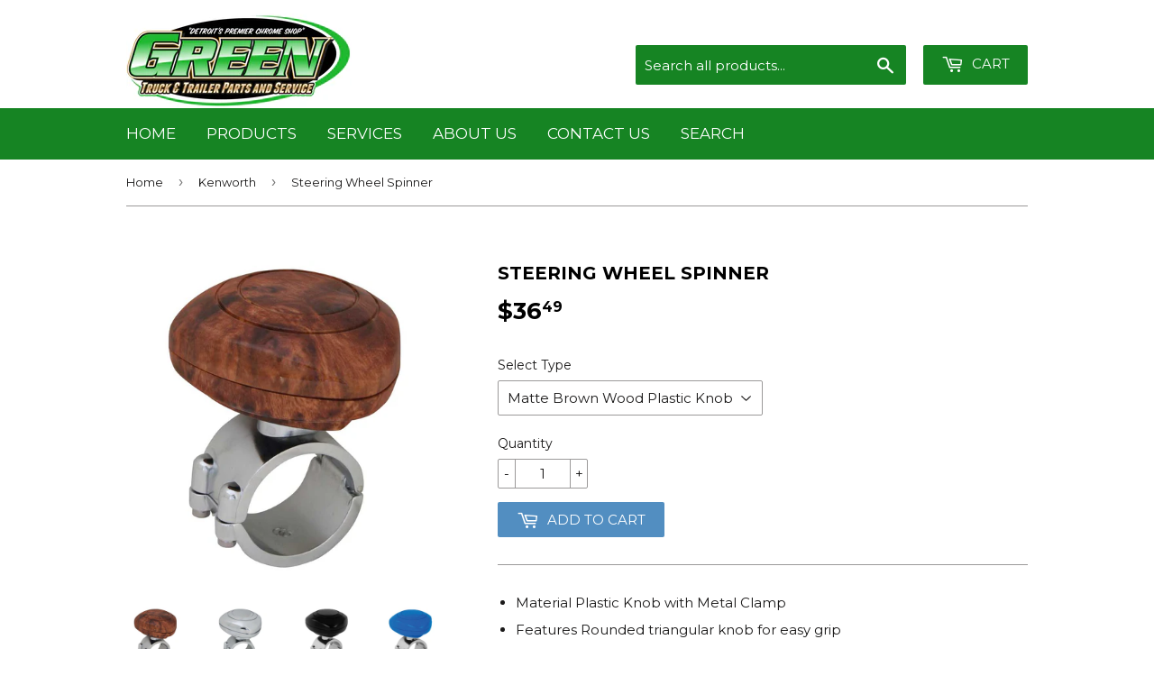

--- FILE ---
content_type: text/html; charset=utf-8
request_url: https://www.greentruckandtrailer.com/collections/kenworth/products/steering-wheel-spinner
body_size: 17585
content:
<!doctype html>
<!--[if lt IE 7]><html class="no-js lt-ie9 lt-ie8 lt-ie7" lang="en"> <![endif]-->
<!--[if IE 7]><html class="no-js lt-ie9 lt-ie8" lang="en"> <![endif]-->
<!--[if IE 8]><html class="no-js lt-ie9" lang="en"> <![endif]-->
<!--[if IE 9 ]><html class="ie9 no-js"> <![endif]-->
<!--[if (gt IE 9)|!(IE)]><!--> <html class="no-touch no-js"> <!--<![endif]-->
<head>

  <!-- Basic page needs ================================================== -->
  <meta charset="utf-8">
  <meta http-equiv="X-UA-Compatible" content="IE=edge,chrome=1">

  
  <link rel="shortcut icon" href="//www.greentruckandtrailer.com/cdn/shop/files/favicon_32x32.png?v=1613157088" type="image/png" />
  

  <!-- Title and description ================================================== -->
  <title>
  Steering Wheel Spinner &ndash; Green Truck &amp; Trailer Parts and Service
  </title>


  
    <meta name="description" content="Material Plastic Knob with Metal Clamp Features Rounded triangular knob for easy grip Rubber spacer strip for tighter clamp fitting Installation Hardware and rubber spacer strip are included Size 1-1/4 inch dia. clamp ring x 2-1/2 inch (W) x 3-1/4 inch (H) Sold Each">
  

  <!-- Product meta ================================================== -->
  
<meta property="og:site_name" content="Green Truck &amp; Trailer Parts and Service">
<meta property="og:url" content="https://www.greentruckandtrailer.com/products/steering-wheel-spinner">
<meta property="og:title" content="Steering Wheel Spinner">
<meta property="og:type" content="product">
<meta property="og:description" content="Material Plastic Knob with Metal Clamp Features Rounded triangular knob for easy grip Rubber spacer strip for tighter clamp fitting Installation Hardware and rubber spacer strip are included Size 1-1/4 inch dia. clamp ring x 2-1/2 inch (W) x 3-1/4 inch (H) Sold Each"><meta property="og:price:amount" content="36.49">
  <meta property="og:price:currency" content="USD"><meta property="og:image" content="http://www.greentruckandtrailer.com/cdn/shop/products/80102-1_56364f1f-9068-4d01-9a47-0cb93fe512ce_1024x1024.jpg?v=1508115742"><meta property="og:image" content="http://www.greentruckandtrailer.com/cdn/shop/products/80103_1024x1024.jpg?v=1508115743"><meta property="og:image" content="http://www.greentruckandtrailer.com/cdn/shop/products/80104_1024x1024.jpg?v=1508115743">
<meta property="og:image:secure_url" content="https://www.greentruckandtrailer.com/cdn/shop/products/80102-1_56364f1f-9068-4d01-9a47-0cb93fe512ce_1024x1024.jpg?v=1508115742"><meta property="og:image:secure_url" content="https://www.greentruckandtrailer.com/cdn/shop/products/80103_1024x1024.jpg?v=1508115743"><meta property="og:image:secure_url" content="https://www.greentruckandtrailer.com/cdn/shop/products/80104_1024x1024.jpg?v=1508115743">



  <meta name="twitter:card" content="summary_large_image">
  <meta name="twitter:image" content="https://www.greentruckandtrailer.com/cdn/shop/products/80102-1_56364f1f-9068-4d01-9a47-0cb93fe512ce_1024x1024.jpg?v=1508115742">
  <meta name="twitter:image:width" content="480">
  <meta name="twitter:image:height" content="480">

<meta name="twitter:title" content="Steering Wheel Spinner">
<meta name="twitter:description" content="Material Plastic Knob with Metal Clamp Features Rounded triangular knob for easy grip Rubber spacer strip for tighter clamp fitting Installation Hardware and rubber spacer strip are included Size 1-1/4 inch dia. clamp ring x 2-1/2 inch (W) x 3-1/4 inch (H) Sold Each">


  <!-- Helpers ================================================== -->
  <link rel="canonical" href="https://www.greentruckandtrailer.com/products/steering-wheel-spinner">
  <meta name="viewport" content="width=device-width,initial-scale=1">

  <!-- CSS ================================================== -->
  <link href="//www.greentruckandtrailer.com/cdn/shop/t/3/assets/theme.scss.css?v=64433618898298675501674755452" rel="stylesheet" type="text/css" media="all" />
  
  
  
  <link href="//fonts.googleapis.com/css?family=Montserrat:400,700" rel="stylesheet" type="text/css" media="all" />


  


  



  <!-- Header hook for plugins ================================================== -->
  <script>window.performance && window.performance.mark && window.performance.mark('shopify.content_for_header.start');</script><meta name="google-site-verification" content="i-gAiISN4CiId4Kq992woK-3w5_t9iPf_QPxpHCCEgo">
<meta id="shopify-digital-wallet" name="shopify-digital-wallet" content="/13527159/digital_wallets/dialog">
<meta name="shopify-checkout-api-token" content="80b11b5de37140248ef87e9b5af6f423">
<meta id="in-context-paypal-metadata" data-shop-id="13527159" data-venmo-supported="false" data-environment="production" data-locale="en_US" data-paypal-v4="true" data-currency="USD">
<link rel="alternate" type="application/json+oembed" href="https://www.greentruckandtrailer.com/products/steering-wheel-spinner.oembed">
<script async="async" src="/checkouts/internal/preloads.js?locale=en-US"></script>
<link rel="preconnect" href="https://shop.app" crossorigin="anonymous">
<script async="async" src="https://shop.app/checkouts/internal/preloads.js?locale=en-US&shop_id=13527159" crossorigin="anonymous"></script>
<script id="apple-pay-shop-capabilities" type="application/json">{"shopId":13527159,"countryCode":"US","currencyCode":"USD","merchantCapabilities":["supports3DS"],"merchantId":"gid:\/\/shopify\/Shop\/13527159","merchantName":"Green Truck \u0026 Trailer Parts and Service","requiredBillingContactFields":["postalAddress","email"],"requiredShippingContactFields":["postalAddress","email"],"shippingType":"shipping","supportedNetworks":["visa","masterCard","amex","discover","elo","jcb"],"total":{"type":"pending","label":"Green Truck \u0026 Trailer Parts and Service","amount":"1.00"},"shopifyPaymentsEnabled":true,"supportsSubscriptions":true}</script>
<script id="shopify-features" type="application/json">{"accessToken":"80b11b5de37140248ef87e9b5af6f423","betas":["rich-media-storefront-analytics"],"domain":"www.greentruckandtrailer.com","predictiveSearch":true,"shopId":13527159,"locale":"en"}</script>
<script>var Shopify = Shopify || {};
Shopify.shop = "green-truck-trailer-parts-and-service.myshopify.com";
Shopify.locale = "en";
Shopify.currency = {"active":"USD","rate":"1.0"};
Shopify.country = "US";
Shopify.theme = {"name":"Supply","id":170286218,"schema_name":"Supply","schema_version":"2.0.5","theme_store_id":679,"role":"main"};
Shopify.theme.handle = "null";
Shopify.theme.style = {"id":null,"handle":null};
Shopify.cdnHost = "www.greentruckandtrailer.com/cdn";
Shopify.routes = Shopify.routes || {};
Shopify.routes.root = "/";</script>
<script type="module">!function(o){(o.Shopify=o.Shopify||{}).modules=!0}(window);</script>
<script>!function(o){function n(){var o=[];function n(){o.push(Array.prototype.slice.apply(arguments))}return n.q=o,n}var t=o.Shopify=o.Shopify||{};t.loadFeatures=n(),t.autoloadFeatures=n()}(window);</script>
<script>
  window.ShopifyPay = window.ShopifyPay || {};
  window.ShopifyPay.apiHost = "shop.app\/pay";
  window.ShopifyPay.redirectState = null;
</script>
<script id="shop-js-analytics" type="application/json">{"pageType":"product"}</script>
<script defer="defer" async type="module" src="//www.greentruckandtrailer.com/cdn/shopifycloud/shop-js/modules/v2/client.init-shop-cart-sync_BT-GjEfc.en.esm.js"></script>
<script defer="defer" async type="module" src="//www.greentruckandtrailer.com/cdn/shopifycloud/shop-js/modules/v2/chunk.common_D58fp_Oc.esm.js"></script>
<script defer="defer" async type="module" src="//www.greentruckandtrailer.com/cdn/shopifycloud/shop-js/modules/v2/chunk.modal_xMitdFEc.esm.js"></script>
<script type="module">
  await import("//www.greentruckandtrailer.com/cdn/shopifycloud/shop-js/modules/v2/client.init-shop-cart-sync_BT-GjEfc.en.esm.js");
await import("//www.greentruckandtrailer.com/cdn/shopifycloud/shop-js/modules/v2/chunk.common_D58fp_Oc.esm.js");
await import("//www.greentruckandtrailer.com/cdn/shopifycloud/shop-js/modules/v2/chunk.modal_xMitdFEc.esm.js");

  window.Shopify.SignInWithShop?.initShopCartSync?.({"fedCMEnabled":true,"windoidEnabled":true});

</script>
<script>
  window.Shopify = window.Shopify || {};
  if (!window.Shopify.featureAssets) window.Shopify.featureAssets = {};
  window.Shopify.featureAssets['shop-js'] = {"shop-cart-sync":["modules/v2/client.shop-cart-sync_DZOKe7Ll.en.esm.js","modules/v2/chunk.common_D58fp_Oc.esm.js","modules/v2/chunk.modal_xMitdFEc.esm.js"],"init-fed-cm":["modules/v2/client.init-fed-cm_B6oLuCjv.en.esm.js","modules/v2/chunk.common_D58fp_Oc.esm.js","modules/v2/chunk.modal_xMitdFEc.esm.js"],"shop-cash-offers":["modules/v2/client.shop-cash-offers_D2sdYoxE.en.esm.js","modules/v2/chunk.common_D58fp_Oc.esm.js","modules/v2/chunk.modal_xMitdFEc.esm.js"],"shop-login-button":["modules/v2/client.shop-login-button_QeVjl5Y3.en.esm.js","modules/v2/chunk.common_D58fp_Oc.esm.js","modules/v2/chunk.modal_xMitdFEc.esm.js"],"pay-button":["modules/v2/client.pay-button_DXTOsIq6.en.esm.js","modules/v2/chunk.common_D58fp_Oc.esm.js","modules/v2/chunk.modal_xMitdFEc.esm.js"],"shop-button":["modules/v2/client.shop-button_DQZHx9pm.en.esm.js","modules/v2/chunk.common_D58fp_Oc.esm.js","modules/v2/chunk.modal_xMitdFEc.esm.js"],"avatar":["modules/v2/client.avatar_BTnouDA3.en.esm.js"],"init-windoid":["modules/v2/client.init-windoid_CR1B-cfM.en.esm.js","modules/v2/chunk.common_D58fp_Oc.esm.js","modules/v2/chunk.modal_xMitdFEc.esm.js"],"init-shop-for-new-customer-accounts":["modules/v2/client.init-shop-for-new-customer-accounts_C_vY_xzh.en.esm.js","modules/v2/client.shop-login-button_QeVjl5Y3.en.esm.js","modules/v2/chunk.common_D58fp_Oc.esm.js","modules/v2/chunk.modal_xMitdFEc.esm.js"],"init-shop-email-lookup-coordinator":["modules/v2/client.init-shop-email-lookup-coordinator_BI7n9ZSv.en.esm.js","modules/v2/chunk.common_D58fp_Oc.esm.js","modules/v2/chunk.modal_xMitdFEc.esm.js"],"init-shop-cart-sync":["modules/v2/client.init-shop-cart-sync_BT-GjEfc.en.esm.js","modules/v2/chunk.common_D58fp_Oc.esm.js","modules/v2/chunk.modal_xMitdFEc.esm.js"],"shop-toast-manager":["modules/v2/client.shop-toast-manager_DiYdP3xc.en.esm.js","modules/v2/chunk.common_D58fp_Oc.esm.js","modules/v2/chunk.modal_xMitdFEc.esm.js"],"init-customer-accounts":["modules/v2/client.init-customer-accounts_D9ZNqS-Q.en.esm.js","modules/v2/client.shop-login-button_QeVjl5Y3.en.esm.js","modules/v2/chunk.common_D58fp_Oc.esm.js","modules/v2/chunk.modal_xMitdFEc.esm.js"],"init-customer-accounts-sign-up":["modules/v2/client.init-customer-accounts-sign-up_iGw4briv.en.esm.js","modules/v2/client.shop-login-button_QeVjl5Y3.en.esm.js","modules/v2/chunk.common_D58fp_Oc.esm.js","modules/v2/chunk.modal_xMitdFEc.esm.js"],"shop-follow-button":["modules/v2/client.shop-follow-button_CqMgW2wH.en.esm.js","modules/v2/chunk.common_D58fp_Oc.esm.js","modules/v2/chunk.modal_xMitdFEc.esm.js"],"checkout-modal":["modules/v2/client.checkout-modal_xHeaAweL.en.esm.js","modules/v2/chunk.common_D58fp_Oc.esm.js","modules/v2/chunk.modal_xMitdFEc.esm.js"],"shop-login":["modules/v2/client.shop-login_D91U-Q7h.en.esm.js","modules/v2/chunk.common_D58fp_Oc.esm.js","modules/v2/chunk.modal_xMitdFEc.esm.js"],"lead-capture":["modules/v2/client.lead-capture_BJmE1dJe.en.esm.js","modules/v2/chunk.common_D58fp_Oc.esm.js","modules/v2/chunk.modal_xMitdFEc.esm.js"],"payment-terms":["modules/v2/client.payment-terms_Ci9AEqFq.en.esm.js","modules/v2/chunk.common_D58fp_Oc.esm.js","modules/v2/chunk.modal_xMitdFEc.esm.js"]};
</script>
<script id="__st">var __st={"a":13527159,"offset":-18000,"reqid":"4fac9059-a212-4c17-bab0-7793401187c9-1769121811","pageurl":"www.greentruckandtrailer.com\/collections\/kenworth\/products\/steering-wheel-spinner","u":"37dbb9e6db5b","p":"product","rtyp":"product","rid":192277938206};</script>
<script>window.ShopifyPaypalV4VisibilityTracking = true;</script>
<script id="captcha-bootstrap">!function(){'use strict';const t='contact',e='account',n='new_comment',o=[[t,t],['blogs',n],['comments',n],[t,'customer']],c=[[e,'customer_login'],[e,'guest_login'],[e,'recover_customer_password'],[e,'create_customer']],r=t=>t.map((([t,e])=>`form[action*='/${t}']:not([data-nocaptcha='true']) input[name='form_type'][value='${e}']`)).join(','),a=t=>()=>t?[...document.querySelectorAll(t)].map((t=>t.form)):[];function s(){const t=[...o],e=r(t);return a(e)}const i='password',u='form_key',d=['recaptcha-v3-token','g-recaptcha-response','h-captcha-response',i],f=()=>{try{return window.sessionStorage}catch{return}},m='__shopify_v',_=t=>t.elements[u];function p(t,e,n=!1){try{const o=window.sessionStorage,c=JSON.parse(o.getItem(e)),{data:r}=function(t){const{data:e,action:n}=t;return t[m]||n?{data:e,action:n}:{data:t,action:n}}(c);for(const[e,n]of Object.entries(r))t.elements[e]&&(t.elements[e].value=n);n&&o.removeItem(e)}catch(o){console.error('form repopulation failed',{error:o})}}const l='form_type',E='cptcha';function T(t){t.dataset[E]=!0}const w=window,h=w.document,L='Shopify',v='ce_forms',y='captcha';let A=!1;((t,e)=>{const n=(g='f06e6c50-85a8-45c8-87d0-21a2b65856fe',I='https://cdn.shopify.com/shopifycloud/storefront-forms-hcaptcha/ce_storefront_forms_captcha_hcaptcha.v1.5.2.iife.js',D={infoText:'Protected by hCaptcha',privacyText:'Privacy',termsText:'Terms'},(t,e,n)=>{const o=w[L][v],c=o.bindForm;if(c)return c(t,g,e,D).then(n);var r;o.q.push([[t,g,e,D],n]),r=I,A||(h.body.append(Object.assign(h.createElement('script'),{id:'captcha-provider',async:!0,src:r})),A=!0)});var g,I,D;w[L]=w[L]||{},w[L][v]=w[L][v]||{},w[L][v].q=[],w[L][y]=w[L][y]||{},w[L][y].protect=function(t,e){n(t,void 0,e),T(t)},Object.freeze(w[L][y]),function(t,e,n,w,h,L){const[v,y,A,g]=function(t,e,n){const i=e?o:[],u=t?c:[],d=[...i,...u],f=r(d),m=r(i),_=r(d.filter((([t,e])=>n.includes(e))));return[a(f),a(m),a(_),s()]}(w,h,L),I=t=>{const e=t.target;return e instanceof HTMLFormElement?e:e&&e.form},D=t=>v().includes(t);t.addEventListener('submit',(t=>{const e=I(t);if(!e)return;const n=D(e)&&!e.dataset.hcaptchaBound&&!e.dataset.recaptchaBound,o=_(e),c=g().includes(e)&&(!o||!o.value);(n||c)&&t.preventDefault(),c&&!n&&(function(t){try{if(!f())return;!function(t){const e=f();if(!e)return;const n=_(t);if(!n)return;const o=n.value;o&&e.removeItem(o)}(t);const e=Array.from(Array(32),(()=>Math.random().toString(36)[2])).join('');!function(t,e){_(t)||t.append(Object.assign(document.createElement('input'),{type:'hidden',name:u})),t.elements[u].value=e}(t,e),function(t,e){const n=f();if(!n)return;const o=[...t.querySelectorAll(`input[type='${i}']`)].map((({name:t})=>t)),c=[...d,...o],r={};for(const[a,s]of new FormData(t).entries())c.includes(a)||(r[a]=s);n.setItem(e,JSON.stringify({[m]:1,action:t.action,data:r}))}(t,e)}catch(e){console.error('failed to persist form',e)}}(e),e.submit())}));const S=(t,e)=>{t&&!t.dataset[E]&&(n(t,e.some((e=>e===t))),T(t))};for(const o of['focusin','change'])t.addEventListener(o,(t=>{const e=I(t);D(e)&&S(e,y())}));const B=e.get('form_key'),M=e.get(l),P=B&&M;t.addEventListener('DOMContentLoaded',(()=>{const t=y();if(P)for(const e of t)e.elements[l].value===M&&p(e,B);[...new Set([...A(),...v().filter((t=>'true'===t.dataset.shopifyCaptcha))])].forEach((e=>S(e,t)))}))}(h,new URLSearchParams(w.location.search),n,t,e,['guest_login'])})(!0,!0)}();</script>
<script integrity="sha256-4kQ18oKyAcykRKYeNunJcIwy7WH5gtpwJnB7kiuLZ1E=" data-source-attribution="shopify.loadfeatures" defer="defer" src="//www.greentruckandtrailer.com/cdn/shopifycloud/storefront/assets/storefront/load_feature-a0a9edcb.js" crossorigin="anonymous"></script>
<script crossorigin="anonymous" defer="defer" src="//www.greentruckandtrailer.com/cdn/shopifycloud/storefront/assets/shopify_pay/storefront-65b4c6d7.js?v=20250812"></script>
<script data-source-attribution="shopify.dynamic_checkout.dynamic.init">var Shopify=Shopify||{};Shopify.PaymentButton=Shopify.PaymentButton||{isStorefrontPortableWallets:!0,init:function(){window.Shopify.PaymentButton.init=function(){};var t=document.createElement("script");t.src="https://www.greentruckandtrailer.com/cdn/shopifycloud/portable-wallets/latest/portable-wallets.en.js",t.type="module",document.head.appendChild(t)}};
</script>
<script data-source-attribution="shopify.dynamic_checkout.buyer_consent">
  function portableWalletsHideBuyerConsent(e){var t=document.getElementById("shopify-buyer-consent"),n=document.getElementById("shopify-subscription-policy-button");t&&n&&(t.classList.add("hidden"),t.setAttribute("aria-hidden","true"),n.removeEventListener("click",e))}function portableWalletsShowBuyerConsent(e){var t=document.getElementById("shopify-buyer-consent"),n=document.getElementById("shopify-subscription-policy-button");t&&n&&(t.classList.remove("hidden"),t.removeAttribute("aria-hidden"),n.addEventListener("click",e))}window.Shopify?.PaymentButton&&(window.Shopify.PaymentButton.hideBuyerConsent=portableWalletsHideBuyerConsent,window.Shopify.PaymentButton.showBuyerConsent=portableWalletsShowBuyerConsent);
</script>
<script data-source-attribution="shopify.dynamic_checkout.cart.bootstrap">document.addEventListener("DOMContentLoaded",(function(){function t(){return document.querySelector("shopify-accelerated-checkout-cart, shopify-accelerated-checkout")}if(t())Shopify.PaymentButton.init();else{new MutationObserver((function(e,n){t()&&(Shopify.PaymentButton.init(),n.disconnect())})).observe(document.body,{childList:!0,subtree:!0})}}));
</script>
<link id="shopify-accelerated-checkout-styles" rel="stylesheet" media="screen" href="https://www.greentruckandtrailer.com/cdn/shopifycloud/portable-wallets/latest/accelerated-checkout-backwards-compat.css" crossorigin="anonymous">
<style id="shopify-accelerated-checkout-cart">
        #shopify-buyer-consent {
  margin-top: 1em;
  display: inline-block;
  width: 100%;
}

#shopify-buyer-consent.hidden {
  display: none;
}

#shopify-subscription-policy-button {
  background: none;
  border: none;
  padding: 0;
  text-decoration: underline;
  font-size: inherit;
  cursor: pointer;
}

#shopify-subscription-policy-button::before {
  box-shadow: none;
}

      </style>

<script>window.performance && window.performance.mark && window.performance.mark('shopify.content_for_header.end');</script>

  

<!--[if lt IE 9]>
<script src="//cdnjs.cloudflare.com/ajax/libs/html5shiv/3.7.2/html5shiv.min.js" type="text/javascript"></script>
<script src="//www.greentruckandtrailer.com/cdn/shop/t/3/assets/respond.min.js?v=164" type="text/javascript"></script>
<link href="//www.greentruckandtrailer.com/cdn/shop/t/3/assets/respond-proxy.html" id="respond-proxy" rel="respond-proxy" />
<link href="//www.greentruckandtrailer.com/search?q=63058bde3b3c8a7b8dcc817fd86ea67e" id="respond-redirect" rel="respond-redirect" />
<script src="//www.greentruckandtrailer.com/search?q=63058bde3b3c8a7b8dcc817fd86ea67e" type="text/javascript"></script>
<![endif]-->
<!--[if (lte IE 9) ]><script src="//www.greentruckandtrailer.com/cdn/shop/t/3/assets/match-media.min.js?v=164" type="text/javascript"></script><![endif]-->


  
  

  <script src="//ajax.googleapis.com/ajax/libs/jquery/1.11.0/jquery.min.js" type="text/javascript"></script>


  <!--[if (gt IE 9)|!(IE)]><!--><script src="//www.greentruckandtrailer.com/cdn/shop/t/3/assets/vendor.js?v=77006336269012142731489167293" defer="defer"></script><!--<![endif]-->
  <!--[if lte IE 9]><script src="//www.greentruckandtrailer.com/cdn/shop/t/3/assets/vendor.js?v=77006336269012142731489167293"></script><![endif]-->

  <!--[if (gt IE 9)|!(IE)]><!--><script src="//www.greentruckandtrailer.com/cdn/shop/t/3/assets/theme.js?v=4407056546981983751489167295" defer="defer"></script><!--<![endif]-->
  <!--[if lte IE 9]><script src="//www.greentruckandtrailer.com/cdn/shop/t/3/assets/theme.js?v=4407056546981983751489167295"></script><![endif]-->


<link href="https://monorail-edge.shopifysvc.com" rel="dns-prefetch">
<script>(function(){if ("sendBeacon" in navigator && "performance" in window) {try {var session_token_from_headers = performance.getEntriesByType('navigation')[0].serverTiming.find(x => x.name == '_s').description;} catch {var session_token_from_headers = undefined;}var session_cookie_matches = document.cookie.match(/_shopify_s=([^;]*)/);var session_token_from_cookie = session_cookie_matches && session_cookie_matches.length === 2 ? session_cookie_matches[1] : "";var session_token = session_token_from_headers || session_token_from_cookie || "";function handle_abandonment_event(e) {var entries = performance.getEntries().filter(function(entry) {return /monorail-edge.shopifysvc.com/.test(entry.name);});if (!window.abandonment_tracked && entries.length === 0) {window.abandonment_tracked = true;var currentMs = Date.now();var navigation_start = performance.timing.navigationStart;var payload = {shop_id: 13527159,url: window.location.href,navigation_start,duration: currentMs - navigation_start,session_token,page_type: "product"};window.navigator.sendBeacon("https://monorail-edge.shopifysvc.com/v1/produce", JSON.stringify({schema_id: "online_store_buyer_site_abandonment/1.1",payload: payload,metadata: {event_created_at_ms: currentMs,event_sent_at_ms: currentMs}}));}}window.addEventListener('pagehide', handle_abandonment_event);}}());</script>
<script id="web-pixels-manager-setup">(function e(e,d,r,n,o){if(void 0===o&&(o={}),!Boolean(null===(a=null===(i=window.Shopify)||void 0===i?void 0:i.analytics)||void 0===a?void 0:a.replayQueue)){var i,a;window.Shopify=window.Shopify||{};var t=window.Shopify;t.analytics=t.analytics||{};var s=t.analytics;s.replayQueue=[],s.publish=function(e,d,r){return s.replayQueue.push([e,d,r]),!0};try{self.performance.mark("wpm:start")}catch(e){}var l=function(){var e={modern:/Edge?\/(1{2}[4-9]|1[2-9]\d|[2-9]\d{2}|\d{4,})\.\d+(\.\d+|)|Firefox\/(1{2}[4-9]|1[2-9]\d|[2-9]\d{2}|\d{4,})\.\d+(\.\d+|)|Chrom(ium|e)\/(9{2}|\d{3,})\.\d+(\.\d+|)|(Maci|X1{2}).+ Version\/(15\.\d+|(1[6-9]|[2-9]\d|\d{3,})\.\d+)([,.]\d+|)( \(\w+\)|)( Mobile\/\w+|) Safari\/|Chrome.+OPR\/(9{2}|\d{3,})\.\d+\.\d+|(CPU[ +]OS|iPhone[ +]OS|CPU[ +]iPhone|CPU IPhone OS|CPU iPad OS)[ +]+(15[._]\d+|(1[6-9]|[2-9]\d|\d{3,})[._]\d+)([._]\d+|)|Android:?[ /-](13[3-9]|1[4-9]\d|[2-9]\d{2}|\d{4,})(\.\d+|)(\.\d+|)|Android.+Firefox\/(13[5-9]|1[4-9]\d|[2-9]\d{2}|\d{4,})\.\d+(\.\d+|)|Android.+Chrom(ium|e)\/(13[3-9]|1[4-9]\d|[2-9]\d{2}|\d{4,})\.\d+(\.\d+|)|SamsungBrowser\/([2-9]\d|\d{3,})\.\d+/,legacy:/Edge?\/(1[6-9]|[2-9]\d|\d{3,})\.\d+(\.\d+|)|Firefox\/(5[4-9]|[6-9]\d|\d{3,})\.\d+(\.\d+|)|Chrom(ium|e)\/(5[1-9]|[6-9]\d|\d{3,})\.\d+(\.\d+|)([\d.]+$|.*Safari\/(?![\d.]+ Edge\/[\d.]+$))|(Maci|X1{2}).+ Version\/(10\.\d+|(1[1-9]|[2-9]\d|\d{3,})\.\d+)([,.]\d+|)( \(\w+\)|)( Mobile\/\w+|) Safari\/|Chrome.+OPR\/(3[89]|[4-9]\d|\d{3,})\.\d+\.\d+|(CPU[ +]OS|iPhone[ +]OS|CPU[ +]iPhone|CPU IPhone OS|CPU iPad OS)[ +]+(10[._]\d+|(1[1-9]|[2-9]\d|\d{3,})[._]\d+)([._]\d+|)|Android:?[ /-](13[3-9]|1[4-9]\d|[2-9]\d{2}|\d{4,})(\.\d+|)(\.\d+|)|Mobile Safari.+OPR\/([89]\d|\d{3,})\.\d+\.\d+|Android.+Firefox\/(13[5-9]|1[4-9]\d|[2-9]\d{2}|\d{4,})\.\d+(\.\d+|)|Android.+Chrom(ium|e)\/(13[3-9]|1[4-9]\d|[2-9]\d{2}|\d{4,})\.\d+(\.\d+|)|Android.+(UC? ?Browser|UCWEB|U3)[ /]?(15\.([5-9]|\d{2,})|(1[6-9]|[2-9]\d|\d{3,})\.\d+)\.\d+|SamsungBrowser\/(5\.\d+|([6-9]|\d{2,})\.\d+)|Android.+MQ{2}Browser\/(14(\.(9|\d{2,})|)|(1[5-9]|[2-9]\d|\d{3,})(\.\d+|))(\.\d+|)|K[Aa][Ii]OS\/(3\.\d+|([4-9]|\d{2,})\.\d+)(\.\d+|)/},d=e.modern,r=e.legacy,n=navigator.userAgent;return n.match(d)?"modern":n.match(r)?"legacy":"unknown"}(),u="modern"===l?"modern":"legacy",c=(null!=n?n:{modern:"",legacy:""})[u],f=function(e){return[e.baseUrl,"/wpm","/b",e.hashVersion,"modern"===e.buildTarget?"m":"l",".js"].join("")}({baseUrl:d,hashVersion:r,buildTarget:u}),m=function(e){var d=e.version,r=e.bundleTarget,n=e.surface,o=e.pageUrl,i=e.monorailEndpoint;return{emit:function(e){var a=e.status,t=e.errorMsg,s=(new Date).getTime(),l=JSON.stringify({metadata:{event_sent_at_ms:s},events:[{schema_id:"web_pixels_manager_load/3.1",payload:{version:d,bundle_target:r,page_url:o,status:a,surface:n,error_msg:t},metadata:{event_created_at_ms:s}}]});if(!i)return console&&console.warn&&console.warn("[Web Pixels Manager] No Monorail endpoint provided, skipping logging."),!1;try{return self.navigator.sendBeacon.bind(self.navigator)(i,l)}catch(e){}var u=new XMLHttpRequest;try{return u.open("POST",i,!0),u.setRequestHeader("Content-Type","text/plain"),u.send(l),!0}catch(e){return console&&console.warn&&console.warn("[Web Pixels Manager] Got an unhandled error while logging to Monorail."),!1}}}}({version:r,bundleTarget:l,surface:e.surface,pageUrl:self.location.href,monorailEndpoint:e.monorailEndpoint});try{o.browserTarget=l,function(e){var d=e.src,r=e.async,n=void 0===r||r,o=e.onload,i=e.onerror,a=e.sri,t=e.scriptDataAttributes,s=void 0===t?{}:t,l=document.createElement("script"),u=document.querySelector("head"),c=document.querySelector("body");if(l.async=n,l.src=d,a&&(l.integrity=a,l.crossOrigin="anonymous"),s)for(var f in s)if(Object.prototype.hasOwnProperty.call(s,f))try{l.dataset[f]=s[f]}catch(e){}if(o&&l.addEventListener("load",o),i&&l.addEventListener("error",i),u)u.appendChild(l);else{if(!c)throw new Error("Did not find a head or body element to append the script");c.appendChild(l)}}({src:f,async:!0,onload:function(){if(!function(){var e,d;return Boolean(null===(d=null===(e=window.Shopify)||void 0===e?void 0:e.analytics)||void 0===d?void 0:d.initialized)}()){var d=window.webPixelsManager.init(e)||void 0;if(d){var r=window.Shopify.analytics;r.replayQueue.forEach((function(e){var r=e[0],n=e[1],o=e[2];d.publishCustomEvent(r,n,o)})),r.replayQueue=[],r.publish=d.publishCustomEvent,r.visitor=d.visitor,r.initialized=!0}}},onerror:function(){return m.emit({status:"failed",errorMsg:"".concat(f," has failed to load")})},sri:function(e){var d=/^sha384-[A-Za-z0-9+/=]+$/;return"string"==typeof e&&d.test(e)}(c)?c:"",scriptDataAttributes:o}),m.emit({status:"loading"})}catch(e){m.emit({status:"failed",errorMsg:(null==e?void 0:e.message)||"Unknown error"})}}})({shopId: 13527159,storefrontBaseUrl: "https://www.greentruckandtrailer.com",extensionsBaseUrl: "https://extensions.shopifycdn.com/cdn/shopifycloud/web-pixels-manager",monorailEndpoint: "https://monorail-edge.shopifysvc.com/unstable/produce_batch",surface: "storefront-renderer",enabledBetaFlags: ["2dca8a86"],webPixelsConfigList: [{"id":"493650161","configuration":"{\"config\":\"{\\\"pixel_id\\\":\\\"GT-MK949DJ\\\",\\\"target_country\\\":\\\"US\\\",\\\"gtag_events\\\":[{\\\"type\\\":\\\"purchase\\\",\\\"action_label\\\":\\\"MC-QLY7HQGB8B\\\"},{\\\"type\\\":\\\"page_view\\\",\\\"action_label\\\":\\\"MC-QLY7HQGB8B\\\"},{\\\"type\\\":\\\"view_item\\\",\\\"action_label\\\":\\\"MC-QLY7HQGB8B\\\"}],\\\"enable_monitoring_mode\\\":false}\"}","eventPayloadVersion":"v1","runtimeContext":"OPEN","scriptVersion":"b2a88bafab3e21179ed38636efcd8a93","type":"APP","apiClientId":1780363,"privacyPurposes":[],"dataSharingAdjustments":{"protectedCustomerApprovalScopes":["read_customer_address","read_customer_email","read_customer_name","read_customer_personal_data","read_customer_phone"]}},{"id":"119374065","configuration":"{\"pixel_id\":\"625308441404261\",\"pixel_type\":\"facebook_pixel\",\"metaapp_system_user_token\":\"-\"}","eventPayloadVersion":"v1","runtimeContext":"OPEN","scriptVersion":"ca16bc87fe92b6042fbaa3acc2fbdaa6","type":"APP","apiClientId":2329312,"privacyPurposes":["ANALYTICS","MARKETING","SALE_OF_DATA"],"dataSharingAdjustments":{"protectedCustomerApprovalScopes":["read_customer_address","read_customer_email","read_customer_name","read_customer_personal_data","read_customer_phone"]}},{"id":"59965681","eventPayloadVersion":"v1","runtimeContext":"LAX","scriptVersion":"1","type":"CUSTOM","privacyPurposes":["MARKETING"],"name":"Meta pixel (migrated)"},{"id":"83460337","eventPayloadVersion":"v1","runtimeContext":"LAX","scriptVersion":"1","type":"CUSTOM","privacyPurposes":["ANALYTICS"],"name":"Google Analytics tag (migrated)"},{"id":"shopify-app-pixel","configuration":"{}","eventPayloadVersion":"v1","runtimeContext":"STRICT","scriptVersion":"0450","apiClientId":"shopify-pixel","type":"APP","privacyPurposes":["ANALYTICS","MARKETING"]},{"id":"shopify-custom-pixel","eventPayloadVersion":"v1","runtimeContext":"LAX","scriptVersion":"0450","apiClientId":"shopify-pixel","type":"CUSTOM","privacyPurposes":["ANALYTICS","MARKETING"]}],isMerchantRequest: false,initData: {"shop":{"name":"Green Truck \u0026 Trailer Parts and Service","paymentSettings":{"currencyCode":"USD"},"myshopifyDomain":"green-truck-trailer-parts-and-service.myshopify.com","countryCode":"US","storefrontUrl":"https:\/\/www.greentruckandtrailer.com"},"customer":null,"cart":null,"checkout":null,"productVariants":[{"price":{"amount":36.49,"currencyCode":"USD"},"product":{"title":"Steering Wheel Spinner","vendor":"Grand General","id":"192277938206","untranslatedTitle":"Steering Wheel Spinner","url":"\/products\/steering-wheel-spinner","type":""},"id":"2544082747422","image":{"src":"\/\/www.greentruckandtrailer.com\/cdn\/shop\/products\/80102-1_56364f1f-9068-4d01-9a47-0cb93fe512ce.jpg?v=1508115742"},"sku":"GG80088","title":"Matte Brown Wood Plastic Knob","untranslatedTitle":"Matte Brown Wood Plastic Knob"},{"price":{"amount":36.49,"currencyCode":"USD"},"product":{"title":"Steering Wheel Spinner","vendor":"Grand General","id":"192277938206","untranslatedTitle":"Steering Wheel Spinner","url":"\/products\/steering-wheel-spinner","type":""},"id":"2544367435806","image":{"src":"\/\/www.greentruckandtrailer.com\/cdn\/shop\/products\/80102-1_grande_778e4ad2-9470-4192-b53f-c7d780f40723.jpg?v=1508116063"},"sku":"GG80102","title":"Brown Wood Finish","untranslatedTitle":"Brown Wood Finish"},{"price":{"amount":36.49,"currencyCode":"USD"},"product":{"title":"Steering Wheel Spinner","vendor":"Grand General","id":"192277938206","untranslatedTitle":"Steering Wheel Spinner","url":"\/products\/steering-wheel-spinner","type":""},"id":"2544082780190","image":{"src":"\/\/www.greentruckandtrailer.com\/cdn\/shop\/products\/80103.jpg?v=1508115743"},"sku":"GG80103","title":"Chrome Finish","untranslatedTitle":"Chrome Finish"},{"price":{"amount":36.49,"currencyCode":"USD"},"product":{"title":"Steering Wheel Spinner","vendor":"Grand General","id":"192277938206","untranslatedTitle":"Steering Wheel Spinner","url":"\/products\/steering-wheel-spinner","type":""},"id":"2544082812958","image":{"src":"\/\/www.greentruckandtrailer.com\/cdn\/shop\/products\/80104.jpg?v=1508115743"},"sku":"GG80104","title":"Black","untranslatedTitle":"Black"},{"price":{"amount":36.49,"currencyCode":"USD"},"product":{"title":"Steering Wheel Spinner","vendor":"Grand General","id":"192277938206","untranslatedTitle":"Steering Wheel Spinner","url":"\/products\/steering-wheel-spinner","type":""},"id":"2544082845726","image":{"src":"\/\/www.greentruckandtrailer.com\/cdn\/shop\/products\/80105.jpg?v=1508115744"},"sku":"GG80105","title":"Blue","untranslatedTitle":"Blue"},{"price":{"amount":36.49,"currencyCode":"USD"},"product":{"title":"Steering Wheel Spinner","vendor":"Grand General","id":"192277938206","untranslatedTitle":"Steering Wheel Spinner","url":"\/products\/steering-wheel-spinner","type":""},"id":"2544082878494","image":{"src":"\/\/www.greentruckandtrailer.com\/cdn\/shop\/products\/80106.jpg?v=1508115744"},"sku":"GG80106","title":"Red","untranslatedTitle":"Red"}],"purchasingCompany":null},},"https://www.greentruckandtrailer.com/cdn","fcfee988w5aeb613cpc8e4bc33m6693e112",{"modern":"","legacy":""},{"shopId":"13527159","storefrontBaseUrl":"https:\/\/www.greentruckandtrailer.com","extensionBaseUrl":"https:\/\/extensions.shopifycdn.com\/cdn\/shopifycloud\/web-pixels-manager","surface":"storefront-renderer","enabledBetaFlags":"[\"2dca8a86\"]","isMerchantRequest":"false","hashVersion":"fcfee988w5aeb613cpc8e4bc33m6693e112","publish":"custom","events":"[[\"page_viewed\",{}],[\"product_viewed\",{\"productVariant\":{\"price\":{\"amount\":36.49,\"currencyCode\":\"USD\"},\"product\":{\"title\":\"Steering Wheel Spinner\",\"vendor\":\"Grand General\",\"id\":\"192277938206\",\"untranslatedTitle\":\"Steering Wheel Spinner\",\"url\":\"\/products\/steering-wheel-spinner\",\"type\":\"\"},\"id\":\"2544082747422\",\"image\":{\"src\":\"\/\/www.greentruckandtrailer.com\/cdn\/shop\/products\/80102-1_56364f1f-9068-4d01-9a47-0cb93fe512ce.jpg?v=1508115742\"},\"sku\":\"GG80088\",\"title\":\"Matte Brown Wood Plastic Knob\",\"untranslatedTitle\":\"Matte Brown Wood Plastic Knob\"}}]]"});</script><script>
  window.ShopifyAnalytics = window.ShopifyAnalytics || {};
  window.ShopifyAnalytics.meta = window.ShopifyAnalytics.meta || {};
  window.ShopifyAnalytics.meta.currency = 'USD';
  var meta = {"product":{"id":192277938206,"gid":"gid:\/\/shopify\/Product\/192277938206","vendor":"Grand General","type":"","handle":"steering-wheel-spinner","variants":[{"id":2544082747422,"price":3649,"name":"Steering Wheel Spinner - Matte Brown Wood Plastic Knob","public_title":"Matte Brown Wood Plastic Knob","sku":"GG80088"},{"id":2544367435806,"price":3649,"name":"Steering Wheel Spinner - Brown Wood Finish","public_title":"Brown Wood Finish","sku":"GG80102"},{"id":2544082780190,"price":3649,"name":"Steering Wheel Spinner - Chrome Finish","public_title":"Chrome Finish","sku":"GG80103"},{"id":2544082812958,"price":3649,"name":"Steering Wheel Spinner - Black","public_title":"Black","sku":"GG80104"},{"id":2544082845726,"price":3649,"name":"Steering Wheel Spinner - Blue","public_title":"Blue","sku":"GG80105"},{"id":2544082878494,"price":3649,"name":"Steering Wheel Spinner - Red","public_title":"Red","sku":"GG80106"}],"remote":false},"page":{"pageType":"product","resourceType":"product","resourceId":192277938206,"requestId":"4fac9059-a212-4c17-bab0-7793401187c9-1769121811"}};
  for (var attr in meta) {
    window.ShopifyAnalytics.meta[attr] = meta[attr];
  }
</script>
<script class="analytics">
  (function () {
    var customDocumentWrite = function(content) {
      var jquery = null;

      if (window.jQuery) {
        jquery = window.jQuery;
      } else if (window.Checkout && window.Checkout.$) {
        jquery = window.Checkout.$;
      }

      if (jquery) {
        jquery('body').append(content);
      }
    };

    var hasLoggedConversion = function(token) {
      if (token) {
        return document.cookie.indexOf('loggedConversion=' + token) !== -1;
      }
      return false;
    }

    var setCookieIfConversion = function(token) {
      if (token) {
        var twoMonthsFromNow = new Date(Date.now());
        twoMonthsFromNow.setMonth(twoMonthsFromNow.getMonth() + 2);

        document.cookie = 'loggedConversion=' + token + '; expires=' + twoMonthsFromNow;
      }
    }

    var trekkie = window.ShopifyAnalytics.lib = window.trekkie = window.trekkie || [];
    if (trekkie.integrations) {
      return;
    }
    trekkie.methods = [
      'identify',
      'page',
      'ready',
      'track',
      'trackForm',
      'trackLink'
    ];
    trekkie.factory = function(method) {
      return function() {
        var args = Array.prototype.slice.call(arguments);
        args.unshift(method);
        trekkie.push(args);
        return trekkie;
      };
    };
    for (var i = 0; i < trekkie.methods.length; i++) {
      var key = trekkie.methods[i];
      trekkie[key] = trekkie.factory(key);
    }
    trekkie.load = function(config) {
      trekkie.config = config || {};
      trekkie.config.initialDocumentCookie = document.cookie;
      var first = document.getElementsByTagName('script')[0];
      var script = document.createElement('script');
      script.type = 'text/javascript';
      script.onerror = function(e) {
        var scriptFallback = document.createElement('script');
        scriptFallback.type = 'text/javascript';
        scriptFallback.onerror = function(error) {
                var Monorail = {
      produce: function produce(monorailDomain, schemaId, payload) {
        var currentMs = new Date().getTime();
        var event = {
          schema_id: schemaId,
          payload: payload,
          metadata: {
            event_created_at_ms: currentMs,
            event_sent_at_ms: currentMs
          }
        };
        return Monorail.sendRequest("https://" + monorailDomain + "/v1/produce", JSON.stringify(event));
      },
      sendRequest: function sendRequest(endpointUrl, payload) {
        // Try the sendBeacon API
        if (window && window.navigator && typeof window.navigator.sendBeacon === 'function' && typeof window.Blob === 'function' && !Monorail.isIos12()) {
          var blobData = new window.Blob([payload], {
            type: 'text/plain'
          });

          if (window.navigator.sendBeacon(endpointUrl, blobData)) {
            return true;
          } // sendBeacon was not successful

        } // XHR beacon

        var xhr = new XMLHttpRequest();

        try {
          xhr.open('POST', endpointUrl);
          xhr.setRequestHeader('Content-Type', 'text/plain');
          xhr.send(payload);
        } catch (e) {
          console.log(e);
        }

        return false;
      },
      isIos12: function isIos12() {
        return window.navigator.userAgent.lastIndexOf('iPhone; CPU iPhone OS 12_') !== -1 || window.navigator.userAgent.lastIndexOf('iPad; CPU OS 12_') !== -1;
      }
    };
    Monorail.produce('monorail-edge.shopifysvc.com',
      'trekkie_storefront_load_errors/1.1',
      {shop_id: 13527159,
      theme_id: 170286218,
      app_name: "storefront",
      context_url: window.location.href,
      source_url: "//www.greentruckandtrailer.com/cdn/s/trekkie.storefront.8d95595f799fbf7e1d32231b9a28fd43b70c67d3.min.js"});

        };
        scriptFallback.async = true;
        scriptFallback.src = '//www.greentruckandtrailer.com/cdn/s/trekkie.storefront.8d95595f799fbf7e1d32231b9a28fd43b70c67d3.min.js';
        first.parentNode.insertBefore(scriptFallback, first);
      };
      script.async = true;
      script.src = '//www.greentruckandtrailer.com/cdn/s/trekkie.storefront.8d95595f799fbf7e1d32231b9a28fd43b70c67d3.min.js';
      first.parentNode.insertBefore(script, first);
    };
    trekkie.load(
      {"Trekkie":{"appName":"storefront","development":false,"defaultAttributes":{"shopId":13527159,"isMerchantRequest":null,"themeId":170286218,"themeCityHash":"14694259252991354296","contentLanguage":"en","currency":"USD","eventMetadataId":"71600299-ff8a-43ef-9934-3612728101c4"},"isServerSideCookieWritingEnabled":true,"monorailRegion":"shop_domain","enabledBetaFlags":["65f19447"]},"Session Attribution":{},"S2S":{"facebookCapiEnabled":true,"source":"trekkie-storefront-renderer","apiClientId":580111}}
    );

    var loaded = false;
    trekkie.ready(function() {
      if (loaded) return;
      loaded = true;

      window.ShopifyAnalytics.lib = window.trekkie;

      var originalDocumentWrite = document.write;
      document.write = customDocumentWrite;
      try { window.ShopifyAnalytics.merchantGoogleAnalytics.call(this); } catch(error) {};
      document.write = originalDocumentWrite;

      window.ShopifyAnalytics.lib.page(null,{"pageType":"product","resourceType":"product","resourceId":192277938206,"requestId":"4fac9059-a212-4c17-bab0-7793401187c9-1769121811","shopifyEmitted":true});

      var match = window.location.pathname.match(/checkouts\/(.+)\/(thank_you|post_purchase)/)
      var token = match? match[1]: undefined;
      if (!hasLoggedConversion(token)) {
        setCookieIfConversion(token);
        window.ShopifyAnalytics.lib.track("Viewed Product",{"currency":"USD","variantId":2544082747422,"productId":192277938206,"productGid":"gid:\/\/shopify\/Product\/192277938206","name":"Steering Wheel Spinner - Matte Brown Wood Plastic Knob","price":"36.49","sku":"GG80088","brand":"Grand General","variant":"Matte Brown Wood Plastic Knob","category":"","nonInteraction":true,"remote":false},undefined,undefined,{"shopifyEmitted":true});
      window.ShopifyAnalytics.lib.track("monorail:\/\/trekkie_storefront_viewed_product\/1.1",{"currency":"USD","variantId":2544082747422,"productId":192277938206,"productGid":"gid:\/\/shopify\/Product\/192277938206","name":"Steering Wheel Spinner - Matte Brown Wood Plastic Knob","price":"36.49","sku":"GG80088","brand":"Grand General","variant":"Matte Brown Wood Plastic Knob","category":"","nonInteraction":true,"remote":false,"referer":"https:\/\/www.greentruckandtrailer.com\/collections\/kenworth\/products\/steering-wheel-spinner"});
      }
    });


        var eventsListenerScript = document.createElement('script');
        eventsListenerScript.async = true;
        eventsListenerScript.src = "//www.greentruckandtrailer.com/cdn/shopifycloud/storefront/assets/shop_events_listener-3da45d37.js";
        document.getElementsByTagName('head')[0].appendChild(eventsListenerScript);

})();</script>
  <script>
  if (!window.ga || (window.ga && typeof window.ga !== 'function')) {
    window.ga = function ga() {
      (window.ga.q = window.ga.q || []).push(arguments);
      if (window.Shopify && window.Shopify.analytics && typeof window.Shopify.analytics.publish === 'function') {
        window.Shopify.analytics.publish("ga_stub_called", {}, {sendTo: "google_osp_migration"});
      }
      console.error("Shopify's Google Analytics stub called with:", Array.from(arguments), "\nSee https://help.shopify.com/manual/promoting-marketing/pixels/pixel-migration#google for more information.");
    };
    if (window.Shopify && window.Shopify.analytics && typeof window.Shopify.analytics.publish === 'function') {
      window.Shopify.analytics.publish("ga_stub_initialized", {}, {sendTo: "google_osp_migration"});
    }
  }
</script>
<script
  defer
  src="https://www.greentruckandtrailer.com/cdn/shopifycloud/perf-kit/shopify-perf-kit-3.0.4.min.js"
  data-application="storefront-renderer"
  data-shop-id="13527159"
  data-render-region="gcp-us-central1"
  data-page-type="product"
  data-theme-instance-id="170286218"
  data-theme-name="Supply"
  data-theme-version="2.0.5"
  data-monorail-region="shop_domain"
  data-resource-timing-sampling-rate="10"
  data-shs="true"
  data-shs-beacon="true"
  data-shs-export-with-fetch="true"
  data-shs-logs-sample-rate="1"
  data-shs-beacon-endpoint="https://www.greentruckandtrailer.com/api/collect"
></script>
</head>

<body id="steering-wheel-spinner" class="template-product" >

  <div id="shopify-section-header" class="shopify-section header-section"><header class="site-header" role="banner" data-section-id="header" data-section-type="header-section">
  <div class="wrapper">

    <div class="grid--full">
      <div class="grid-item Large--one-third">
        
          <div class="h1 header-logo" itemscope itemtype="http://schema.org/Organization">
        
          
          
            <a href="/" itemprop="url">
              <img src="//www.greentruckandtrailer.com/cdn/shop/files/Green_logo_c61af393-0ef3-4be5-b865-6fd76f1a467d_250x.png?v=1613153834"
                   srcset="//www.greentruckandtrailer.com/cdn/shop/files/Green_logo_c61af393-0ef3-4be5-b865-6fd76f1a467d_250x.png?v=1613153834 1x, //www.greentruckandtrailer.com/cdn/shop/files/Green_logo_c61af393-0ef3-4be5-b865-6fd76f1a467d_250x@2x.png?v=1613153834 2x"
                   alt="Green Truck &amp; Trailer Parts and Service"
                   itemprop="logo">
            </a>
          
        
          </div>
        
      </div>

      <div class="grid-item large--two-third text-center large--text-right">
        
          <div class="site-header--text-links medium-down--hide">
            

           
          </div>

          <br class="medium-down--hide">
        

        <form action="/search" method="get" class="search-bar" role="search">
  <input type="hidden" name="type" value="product">

  <input type="search" name="q" value="" placeholder="Search all products..." aria-label="Search all products...">
  <button type="submit" class="search-bar--submit icon-fallback-text">
    <span class="icon icon-search" aria-hidden="true"></span>
    <span class="fallback-text">Search</span>
  </button>
</form>


        <a href="/cart" class="header-cart-btn cart-toggle">
          <span class="icon icon-cart"></span>
          Cart <span class="cart-count cart-badge--desktop hidden-count">0</span>
        </a>
      </div>
    </div>

  </div>
</header>

<nav class="nav-bar" role="navigation">
  <div class="wrapper">
    <form action="/search" method="get" class="search-bar" role="search">
  <input type="hidden" name="type" value="product">

  <input type="search" name="q" value="" placeholder="Search all products..." aria-label="Search all products...">
  <button type="submit" class="search-bar--submit icon-fallback-text">
    <span class="icon icon-search" aria-hidden="true"></span>
    <span class="fallback-text">Search</span>
  </button>
</form>

    <ul class="site-nav" id="accessibleNav">
  
  
    
    
      <li >
        <a href="/">Home</a>
      </li>
    
  
    
    
      <li >
        <a href="/collections/">Products</a>
      </li>
    
  
    
    
      <li >
        <a href="/pages/services">Services</a>
      </li>
    
  
    
    
      <li >
        <a href="/pages/about-us">About Us</a>
      </li>
    
  
    
    
      <li >
        <a href="/pages/contract-us">Contact Us</a>
      </li>
    
  
    
    
      <li >
        <a href="/search">Search</a>
      </li>
    
  

  
    
      <li class="customer-navlink large--hide"><a href="https://www.greentruckandtrailer.com/customer_authentication/redirect?locale=en&amp;region_country=US" id="customer_login_link">Sign in</a></li>
      <li class="customer-navlink large--hide"><a href="https://shopify.com/13527159/account?locale=en" id="customer_register_link">Create an Account</a></li>
    
  
</ul>

  </div>
</nav>

<div id="mobileNavBar">
  <div class="display-table-cell">
    <a class="menu-toggle mobileNavBar-link"><span class="icon icon-hamburger"></span>Menu</a>
  </div>
  
  
    <div class="display-table-cell">
       <form action="/search" method="get" class="search-bar" role="search">
  <input type="hidden" name="type" value="product">

  <input type="search" name="q" value="" placeholder="Search all products..." aria-label="Search all products...">
  <button type="submit" class="search-bar--submit icon-fallback-text">
    <span class="icon icon-search" aria-hidden="true"></span>
    <span class="fallback-text">Search</span>
  </button>
</form>

    </div>
  
  
  <div class="display-table-cell">
    <a href="/cart" class="cart-toggle mobileNavBar-link">
      <span class="icon icon-cart"></span>
      Cart <span class="cart-count hidden-count">0</span>
    </a>
  </div>
</div>


</div>

  <main class="wrapper main-content" role="main">

    

<div id="shopify-section-product-template" class="shopify-section product-template-section"><div id="ProductSection" data-section-id="product-template" data-section-type="product-template" data-zoom-toggle="zoom-in" data-zoom-enabled="true" data-related-enabled="" data-social-sharing="" data-show-compare-at-price="false" data-stock="false" data-incoming-transfer="true">





<nav class="breadcrumb" role="navigation" aria-label="breadcrumbs">
  <a href="/" title="Back to the frontpage">Home</a>

  

    
      <span class="divider" aria-hidden="true">&rsaquo;</span>
      
        
        <a href="/collections/kenworth" title="">Kenworth</a>
      
    
    <span class="divider" aria-hidden="true">&rsaquo;</span>
    <span class="breadcrumb--truncate">Steering Wheel Spinner</span>

  
</nav>



<div class="grid" itemscope itemtype="http://schema.org/Product">
  <meta itemprop="url" content="https://www.greentruckandtrailer.com/products/steering-wheel-spinner">
  <meta itemprop="image" content="//www.greentruckandtrailer.com/cdn/shop/products/80102-1_56364f1f-9068-4d01-9a47-0cb93fe512ce_grande.jpg?v=1508115742">

  <div class="grid-item large--two-fifths">
    <div class="grid">
      <div class="grid-item large--eleven-twelfths text-center">
        <div class="product-photo-container" id="productPhoto">
          
          <img id="productPhotoImg" src="//www.greentruckandtrailer.com/cdn/shop/products/80102-1_56364f1f-9068-4d01-9a47-0cb93fe512ce_large.jpg?v=1508115742" alt="Steering Wheel Spinner"  data-zoom="//www.greentruckandtrailer.com/cdn/shop/products/80102-1_56364f1f-9068-4d01-9a47-0cb93fe512ce_1024x1024.jpg?v=1508115742" data-image-id="761167675422">
        </div>
        
          <ul class="product-photo-thumbs grid-uniform" id="productThumbs-product-template">

            
              <li class="grid-item medium-down--one-quarter large--one-quarter">
                <a href="//www.greentruckandtrailer.com/cdn/shop/products/80102-1_56364f1f-9068-4d01-9a47-0cb93fe512ce_large.jpg?v=1508115742" class="product-photo-thumb product-photo-thumb-product-template" data-image-id="761167675422">
                  <img src="//www.greentruckandtrailer.com/cdn/shop/products/80102-1_56364f1f-9068-4d01-9a47-0cb93fe512ce_compact.jpg?v=1508115742" alt="Steering Wheel Spinner">
                </a>
              </li>
            
              <li class="grid-item medium-down--one-quarter large--one-quarter">
                <a href="//www.greentruckandtrailer.com/cdn/shop/products/80103_large.jpg?v=1508115743" class="product-photo-thumb product-photo-thumb-product-template" data-image-id="761167872030">
                  <img src="//www.greentruckandtrailer.com/cdn/shop/products/80103_compact.jpg?v=1508115743" alt="Steering Wheel Spinner">
                </a>
              </li>
            
              <li class="grid-item medium-down--one-quarter large--one-quarter">
                <a href="//www.greentruckandtrailer.com/cdn/shop/products/80104_large.jpg?v=1508115743" class="product-photo-thumb product-photo-thumb-product-template" data-image-id="761167904798">
                  <img src="//www.greentruckandtrailer.com/cdn/shop/products/80104_compact.jpg?v=1508115743" alt="Steering Wheel Spinner">
                </a>
              </li>
            
              <li class="grid-item medium-down--one-quarter large--one-quarter">
                <a href="//www.greentruckandtrailer.com/cdn/shop/products/80105_large.jpg?v=1508115744" class="product-photo-thumb product-photo-thumb-product-template" data-image-id="761167970334">
                  <img src="//www.greentruckandtrailer.com/cdn/shop/products/80105_compact.jpg?v=1508115744" alt="Steering Wheel Spinner">
                </a>
              </li>
            
              <li class="grid-item medium-down--one-quarter large--one-quarter">
                <a href="//www.greentruckandtrailer.com/cdn/shop/products/80106_large.jpg?v=1508115744" class="product-photo-thumb product-photo-thumb-product-template" data-image-id="761168003102">
                  <img src="//www.greentruckandtrailer.com/cdn/shop/products/80106_compact.jpg?v=1508115744" alt="Steering Wheel Spinner">
                </a>
              </li>
            
              <li class="grid-item medium-down--one-quarter large--one-quarter">
                <a href="//www.greentruckandtrailer.com/cdn/shop/products/80102-1_grande_778e4ad2-9470-4192-b53f-c7d780f40723_large.jpg?v=1508116063" class="product-photo-thumb product-photo-thumb-product-template" data-image-id="761219678238">
                  <img src="//www.greentruckandtrailer.com/cdn/shop/products/80102-1_grande_778e4ad2-9470-4192-b53f-c7d780f40723_compact.jpg?v=1508116063" alt="Steering Wheel Spinner">
                </a>
              </li>
            

          </ul>
        

      </div>
    </div>

  </div>

  <div class="grid-item large--three-fifths">

    <h1 class="h2" itemprop="name">Steering Wheel Spinner</h1>

    

    <div itemprop="offers" itemscope itemtype="http://schema.org/Offer">

      

      <meta itemprop="priceCurrency" content="USD">
      <meta itemprop="price" content="36.49">

      <ul class="inline-list product-meta">
        <li>
          <span id="productPrice-product-template" class="h1">
            





<small aria-hidden="true">$36<sup>49</sup></small>
<span class="visually-hidden">$36.49</span>

          </span>
        </li>
        
        
          <li class="product-meta--review">
            <span class="shopify-product-reviews-badge" data-id="192277938206"></span>
          </li>
        
      </ul>

      <hr id="variantBreak" class="hr--clear hr--small">

      <link itemprop="availability" href="http://schema.org/InStock">

      <form action="/cart/add" method="post" enctype="multipart/form-data" id="addToCartForm">
        <select name="id" id="productSelect-product-template" class="product-variants product-variants-product-template">
          
            

              <option  selected="selected"  data-sku="GG80088" value="2544082747422">Matte Brown Wood Plastic Knob - $36.49 USD</option>

            
          
            

              <option  data-sku="GG80102" value="2544367435806">Brown Wood Finish - $36.49 USD</option>

            
          
            

              <option  data-sku="GG80103" value="2544082780190">Chrome Finish - $36.49 USD</option>

            
          
            

              <option  data-sku="GG80104" value="2544082812958">Black - $36.49 USD</option>

            
          
            

              <option  data-sku="GG80105" value="2544082845726">Blue - $36.49 USD</option>

            
          
            

              <option  data-sku="GG80106" value="2544082878494">Red - $36.49 USD</option>

            
          
        </select>

        
          <label for="quantity" class="quantity-selector quantity-selector-product-template">Quantity</label>
          <input type="number" id="quantity" name="quantity" value="1" min="1" class="quantity-selector">
        

        <button type="submit" name="add" id="addToCart" class="btn">
          <span class="icon icon-cart"></span>
          <span id="addToCartText-product-template">Add to Cart</span>
        </button>

        

        
          <span id="variantIncoming-product-template" class="variant-quantity ">
            
          </span>
        

      </form>

      <hr>

    </div>

    <div class="product-description rte" itemprop="description">
      <ul>
<li>Material Plastic Knob with Metal Clamp</li>
<li>Features Rounded triangular knob for easy grip</li>
<li>Rubber spacer strip for tighter clamp fitting</li>
<li>Installation Hardware and rubber spacer strip are included</li>
<li>Size 1-1/4 inch dia. clamp ring x 2-1/2 inch (W) x 3-1/4 inch (H)</li>
<li>Sold Each</li>
</ul>
    </div>

    
      



<div class="social-sharing is-large" data-permalink="https://www.greentruckandtrailer.com/products/steering-wheel-spinner">

  
    <a target="_blank" href="//www.facebook.com/sharer.php?u=https://www.greentruckandtrailer.com/products/steering-wheel-spinner" class="share-facebook" title="Share on Facebook">
      <span class="icon icon-facebook" aria-hidden="true"></span>
      <span class="share-title" aria-hidden="true">Share</span>
      <span class="visually-hidden">Share on Facebook</span>
    </a>
  

  

  

    

  

</div>

    

  </div>
</div>


  
  





  <hr>
  <h2 class="h1">We Also Recommend</h2>
  <div class="grid-uniform">
    
    
    
      
        
          











<div class="grid-item large--one-fifth medium--one-third small--one-half on-sale">

  <a href="/collections/kenworth/products/33mm-thread-on-pointed-axle-cover-combo-kit-with-spike-nut-cover" class="product-grid-item">
    <div class="product-grid-image">
      <div class="product-grid-image--centered">
        
        <img src="//www.greentruckandtrailer.com/cdn/shop/products/UP10308_2_600x600.jpg?v=1506389165" 
        srcset="//www.greentruckandtrailer.com/cdn/shop/products/UP10308_2_600x600.jpg?v=1506389165 1x, //www.greentruckandtrailer.com/cdn/shop/products/UP10308_2_600x600@2x.jpg?v=1506389165 2x"
        alt="33mm Thread-On Pointed Axle Cover Combo Kit with Spike Nut Cover">
      </div>
    </div>

    <p>33mm Thread-On Pointed Axle Cover Combo Kit with Spike Nut Cover</p>

    <div class="product-item--price">
      <span class="h1 medium--left">
        
          <span class="visually-hidden">Sale price</span>
        
        





<small aria-hidden="true">$249<sup>99</sup></small>
<span class="visually-hidden">$249.99</span>

        
      </span>

      
        <span class="sale-tag medium--right has-reviews">
          
          
          





Save $50



        </span>
      
    </div>

    
      <span class="shopify-product-reviews-badge" data-id="114482282526"></span>
    
  </a>

</div>

        
      
    
      
        
          











<div class="grid-item large--one-fifth medium--one-third small--one-half on-sale">

  <a href="/collections/kenworth/products/8-high-power-led-rectangular-work-light-with-projector-lens" class="product-grid-item">
    <div class="product-grid-image">
      <div class="product-grid-image--centered">
        
        <img src="//www.greentruckandtrailer.com/cdn/shop/products/36508_600x600.jpg?v=1551191157" 
        srcset="//www.greentruckandtrailer.com/cdn/shop/products/36508_600x600.jpg?v=1551191157 1x, //www.greentruckandtrailer.com/cdn/shop/products/36508_600x600@2x.jpg?v=1551191157 2x"
        alt="8 High Power LED Rectangular Work Light with Projector Lens">
      </div>
    </div>

    <p>8 High Power LED Rectangular Work Light with Projector Lens</p>

    <div class="product-item--price">
      <span class="h1 medium--left">
        
          <span class="visually-hidden">Sale price</span>
        
        





<small aria-hidden="true">$34<sup>99</sup></small>
<span class="visually-hidden">$34.99</span>

        
      </span>

      
        <span class="sale-tag medium--right has-reviews">
          
          
          





Save $5.01



        </span>
      
    </div>

    
      <span class="shopify-product-reviews-badge" data-id="1449736339550"></span>
    
  </a>

</div>

        
      
    
      
        
          











<div class="grid-item large--one-fifth medium--one-third small--one-half on-sale">

  <a href="/collections/kenworth/products/33mm-uni-mount-front-and-rear-axle-cover-set-thread-on" class="product-grid-item">
    <div class="product-grid-image">
      <div class="product-grid-image--centered">
        
        <img src="//www.greentruckandtrailer.com/cdn/shop/products/10305_600x600.jpg?v=1524425834" 
        srcset="//www.greentruckandtrailer.com/cdn/shop/products/10305_600x600.jpg?v=1524425834 1x, //www.greentruckandtrailer.com/cdn/shop/products/10305_600x600@2x.jpg?v=1524425834 2x"
        alt="33mm Uni-Mount Front and Rear Axle Cover Set Thread-On">
      </div>
    </div>

    <p>33mm Uni-Mount Front and Rear Axle Cover Set Thread-On</p>

    <div class="product-item--price">
      <span class="h1 medium--left">
        
          <span class="visually-hidden">Sale price</span>
        
        





<small aria-hidden="true">$249<sup>99</sup></small>
<span class="visually-hidden">$249.99</span>

        
      </span>

      
        <span class="sale-tag medium--right has-reviews">
          
          
          





Save $50



        </span>
      
    </div>

    
      <span class="shopify-product-reviews-badge" data-id="10361349450"></span>
    
  </a>

</div>

        
      
    
      
        
      
    
      
        
          











<div class="grid-item large--one-fifth medium--one-third small--one-half on-sale">

  <a href="/collections/kenworth/products/8-inch-dome-rear-hub-cap" class="product-grid-item">
    <div class="product-grid-image">
      <div class="product-grid-image--centered">
        
        <img src="//www.greentruckandtrailer.com/cdn/shop/products/10202_600x600.jpg?v=1530583591" 
        srcset="//www.greentruckandtrailer.com/cdn/shop/products/10202_600x600.jpg?v=1530583591 1x, //www.greentruckandtrailer.com/cdn/shop/products/10202_600x600@2x.jpg?v=1530583591 2x"
        alt="8 Inch Dome Rear Hub Cap">
      </div>
    </div>

    <p>8 Inch Dome Rear Hub Cap</p>

    <div class="product-item--price">
      <span class="h1 medium--left">
        
          <span class="visually-hidden">Sale price</span>
        
        





<small aria-hidden="true">$9<sup>45</sup></small>
<span class="visually-hidden">$9.45</span>

        
      </span>

      
        <span class="sale-tag medium--right has-reviews">
          
          
          





Save $5.55



        </span>
      
    </div>

    
      <span class="shopify-product-reviews-badge" data-id="1316436017246"></span>
    
  </a>

</div>

        
      
    
      
        
          











<div class="grid-item large--one-fifth medium--one-third small--one-half on-sale">

  <a href="/collections/kenworth/products/800-series-3-hole-hub-adaptors" class="product-grid-item">
    <div class="product-grid-image">
      <div class="product-grid-image--centered">
        
        <img src="//www.greentruckandtrailer.com/cdn/shop/products/803_600x600.jpg?v=1616331558" 
        srcset="//www.greentruckandtrailer.com/cdn/shop/products/803_600x600.jpg?v=1616331558 1x, //www.greentruckandtrailer.com/cdn/shop/products/803_600x600@2x.jpg?v=1616331558 2x"
        alt="800 Series 3-Hole Hub Adaptors">
      </div>
    </div>

    <p>800 Series 3-Hole Hub Adaptors</p>

    <div class="product-item--price">
      <span class="h1 medium--left">
        
          <span class="visually-hidden">Sale price</span>
        
        





<small aria-hidden="true">$59<sup>99</sup></small>
<span class="visually-hidden">$59.99</span>

        
      </span>

      
        <span class="sale-tag medium--right has-reviews">
          
          
          





Save $30



        </span>
      
    </div>

    
      <span class="shopify-product-reviews-badge" data-id="10446242058"></span>
    
  </a>

</div>

        
      
    
  </div>





  <hr>
  <div id="shopify-product-reviews" data-id="192277938206"></div>



  <script type="application/json" id="ProductJson-product-template">
    {"id":192277938206,"title":"Steering Wheel Spinner","handle":"steering-wheel-spinner","description":"\u003cul\u003e\n\u003cli\u003eMaterial Plastic Knob with Metal Clamp\u003c\/li\u003e\n\u003cli\u003eFeatures Rounded triangular knob for easy grip\u003c\/li\u003e\n\u003cli\u003eRubber spacer strip for tighter clamp fitting\u003c\/li\u003e\n\u003cli\u003eInstallation Hardware and rubber spacer strip are included\u003c\/li\u003e\n\u003cli\u003eSize 1-1\/4 inch dia. clamp ring x 2-1\/2 inch (W) x 3-1\/4 inch (H)\u003c\/li\u003e\n\u003cli\u003eSold Each\u003c\/li\u003e\n\u003c\/ul\u003e","published_at":"2018-11-07T20:53:49-05:00","created_at":"2017-10-15T21:02:20-04:00","vendor":"Grand General","type":"","tags":[],"price":3649,"price_min":3649,"price_max":3649,"available":true,"price_varies":false,"compare_at_price":null,"compare_at_price_min":0,"compare_at_price_max":0,"compare_at_price_varies":false,"variants":[{"id":2544082747422,"title":"Matte Brown Wood Plastic Knob","option1":"Matte Brown Wood Plastic Knob","option2":null,"option3":null,"sku":"GG80088","requires_shipping":true,"taxable":true,"featured_image":{"id":761167675422,"product_id":192277938206,"position":1,"created_at":"2017-10-15T21:02:22-04:00","updated_at":"2017-10-15T21:02:22-04:00","alt":null,"width":800,"height":800,"src":"\/\/www.greentruckandtrailer.com\/cdn\/shop\/products\/80102-1_56364f1f-9068-4d01-9a47-0cb93fe512ce.jpg?v=1508115742","variant_ids":[2544082747422]},"available":true,"name":"Steering Wheel Spinner - Matte Brown Wood Plastic Knob","public_title":"Matte Brown Wood Plastic Knob","options":["Matte Brown Wood Plastic Knob"],"price":3649,"weight":454,"compare_at_price":null,"inventory_quantity":1,"inventory_management":"shopify","inventory_policy":"deny","barcode":"","featured_media":{"alt":null,"id":661514387550,"position":1,"preview_image":{"aspect_ratio":1.0,"height":800,"width":800,"src":"\/\/www.greentruckandtrailer.com\/cdn\/shop\/products\/80102-1_56364f1f-9068-4d01-9a47-0cb93fe512ce.jpg?v=1508115742"}},"requires_selling_plan":false,"selling_plan_allocations":[]},{"id":2544367435806,"title":"Brown Wood Finish","option1":"Brown Wood Finish","option2":null,"option3":null,"sku":"GG80102","requires_shipping":true,"taxable":true,"featured_image":{"id":761219678238,"product_id":192277938206,"position":6,"created_at":"2017-10-15T21:07:43-04:00","updated_at":"2017-10-15T21:07:43-04:00","alt":null,"width":600,"height":600,"src":"\/\/www.greentruckandtrailer.com\/cdn\/shop\/products\/80102-1_grande_778e4ad2-9470-4192-b53f-c7d780f40723.jpg?v=1508116063","variant_ids":[2544367435806]},"available":true,"name":"Steering Wheel Spinner - Brown Wood Finish","public_title":"Brown Wood Finish","options":["Brown Wood Finish"],"price":3649,"weight":454,"compare_at_price":null,"inventory_quantity":1,"inventory_management":"shopify","inventory_policy":"deny","barcode":"760479801026","featured_media":{"alt":null,"id":661516320862,"position":6,"preview_image":{"aspect_ratio":1.0,"height":600,"width":600,"src":"\/\/www.greentruckandtrailer.com\/cdn\/shop\/products\/80102-1_grande_778e4ad2-9470-4192-b53f-c7d780f40723.jpg?v=1508116063"}},"requires_selling_plan":false,"selling_plan_allocations":[]},{"id":2544082780190,"title":"Chrome Finish","option1":"Chrome Finish","option2":null,"option3":null,"sku":"GG80103","requires_shipping":true,"taxable":true,"featured_image":{"id":761167872030,"product_id":192277938206,"position":2,"created_at":"2017-10-15T21:02:23-04:00","updated_at":"2017-10-15T21:02:23-04:00","alt":null,"width":800,"height":800,"src":"\/\/www.greentruckandtrailer.com\/cdn\/shop\/products\/80103.jpg?v=1508115743","variant_ids":[2544082780190]},"available":true,"name":"Steering Wheel Spinner - Chrome Finish","public_title":"Chrome Finish","options":["Chrome Finish"],"price":3649,"weight":454,"compare_at_price":null,"inventory_quantity":2,"inventory_management":"shopify","inventory_policy":"deny","barcode":"","featured_media":{"alt":null,"id":661514420318,"position":2,"preview_image":{"aspect_ratio":1.0,"height":800,"width":800,"src":"\/\/www.greentruckandtrailer.com\/cdn\/shop\/products\/80103.jpg?v=1508115743"}},"requires_selling_plan":false,"selling_plan_allocations":[]},{"id":2544082812958,"title":"Black","option1":"Black","option2":null,"option3":null,"sku":"GG80104","requires_shipping":true,"taxable":true,"featured_image":{"id":761167904798,"product_id":192277938206,"position":3,"created_at":"2017-10-15T21:02:23-04:00","updated_at":"2017-10-15T21:02:23-04:00","alt":null,"width":800,"height":800,"src":"\/\/www.greentruckandtrailer.com\/cdn\/shop\/products\/80104.jpg?v=1508115743","variant_ids":[2544082812958]},"available":true,"name":"Steering Wheel Spinner - Black","public_title":"Black","options":["Black"],"price":3649,"weight":454,"compare_at_price":null,"inventory_quantity":2,"inventory_management":"shopify","inventory_policy":"deny","barcode":"","featured_media":{"alt":null,"id":661514453086,"position":3,"preview_image":{"aspect_ratio":1.0,"height":800,"width":800,"src":"\/\/www.greentruckandtrailer.com\/cdn\/shop\/products\/80104.jpg?v=1508115743"}},"requires_selling_plan":false,"selling_plan_allocations":[]},{"id":2544082845726,"title":"Blue","option1":"Blue","option2":null,"option3":null,"sku":"GG80105","requires_shipping":true,"taxable":true,"featured_image":{"id":761167970334,"product_id":192277938206,"position":4,"created_at":"2017-10-15T21:02:24-04:00","updated_at":"2017-10-15T21:02:24-04:00","alt":null,"width":800,"height":800,"src":"\/\/www.greentruckandtrailer.com\/cdn\/shop\/products\/80105.jpg?v=1508115744","variant_ids":[2544082845726]},"available":true,"name":"Steering Wheel Spinner - Blue","public_title":"Blue","options":["Blue"],"price":3649,"weight":454,"compare_at_price":null,"inventory_quantity":8,"inventory_management":"shopify","inventory_policy":"deny","barcode":"","featured_media":{"alt":null,"id":661514485854,"position":4,"preview_image":{"aspect_ratio":1.0,"height":800,"width":800,"src":"\/\/www.greentruckandtrailer.com\/cdn\/shop\/products\/80105.jpg?v=1508115744"}},"requires_selling_plan":false,"selling_plan_allocations":[]},{"id":2544082878494,"title":"Red","option1":"Red","option2":null,"option3":null,"sku":"GG80106","requires_shipping":true,"taxable":true,"featured_image":{"id":761168003102,"product_id":192277938206,"position":5,"created_at":"2017-10-15T21:02:24-04:00","updated_at":"2017-10-15T21:02:24-04:00","alt":null,"width":800,"height":800,"src":"\/\/www.greentruckandtrailer.com\/cdn\/shop\/products\/80106.jpg?v=1508115744","variant_ids":[2544082878494]},"available":true,"name":"Steering Wheel Spinner - Red","public_title":"Red","options":["Red"],"price":3649,"weight":454,"compare_at_price":null,"inventory_quantity":7,"inventory_management":"shopify","inventory_policy":"deny","barcode":"","featured_media":{"alt":null,"id":661514518622,"position":5,"preview_image":{"aspect_ratio":1.0,"height":800,"width":800,"src":"\/\/www.greentruckandtrailer.com\/cdn\/shop\/products\/80106.jpg?v=1508115744"}},"requires_selling_plan":false,"selling_plan_allocations":[]}],"images":["\/\/www.greentruckandtrailer.com\/cdn\/shop\/products\/80102-1_56364f1f-9068-4d01-9a47-0cb93fe512ce.jpg?v=1508115742","\/\/www.greentruckandtrailer.com\/cdn\/shop\/products\/80103.jpg?v=1508115743","\/\/www.greentruckandtrailer.com\/cdn\/shop\/products\/80104.jpg?v=1508115743","\/\/www.greentruckandtrailer.com\/cdn\/shop\/products\/80105.jpg?v=1508115744","\/\/www.greentruckandtrailer.com\/cdn\/shop\/products\/80106.jpg?v=1508115744","\/\/www.greentruckandtrailer.com\/cdn\/shop\/products\/80102-1_grande_778e4ad2-9470-4192-b53f-c7d780f40723.jpg?v=1508116063"],"featured_image":"\/\/www.greentruckandtrailer.com\/cdn\/shop\/products\/80102-1_56364f1f-9068-4d01-9a47-0cb93fe512ce.jpg?v=1508115742","options":["Select Type"],"media":[{"alt":null,"id":661514387550,"position":1,"preview_image":{"aspect_ratio":1.0,"height":800,"width":800,"src":"\/\/www.greentruckandtrailer.com\/cdn\/shop\/products\/80102-1_56364f1f-9068-4d01-9a47-0cb93fe512ce.jpg?v=1508115742"},"aspect_ratio":1.0,"height":800,"media_type":"image","src":"\/\/www.greentruckandtrailer.com\/cdn\/shop\/products\/80102-1_56364f1f-9068-4d01-9a47-0cb93fe512ce.jpg?v=1508115742","width":800},{"alt":null,"id":661514420318,"position":2,"preview_image":{"aspect_ratio":1.0,"height":800,"width":800,"src":"\/\/www.greentruckandtrailer.com\/cdn\/shop\/products\/80103.jpg?v=1508115743"},"aspect_ratio":1.0,"height":800,"media_type":"image","src":"\/\/www.greentruckandtrailer.com\/cdn\/shop\/products\/80103.jpg?v=1508115743","width":800},{"alt":null,"id":661514453086,"position":3,"preview_image":{"aspect_ratio":1.0,"height":800,"width":800,"src":"\/\/www.greentruckandtrailer.com\/cdn\/shop\/products\/80104.jpg?v=1508115743"},"aspect_ratio":1.0,"height":800,"media_type":"image","src":"\/\/www.greentruckandtrailer.com\/cdn\/shop\/products\/80104.jpg?v=1508115743","width":800},{"alt":null,"id":661514485854,"position":4,"preview_image":{"aspect_ratio":1.0,"height":800,"width":800,"src":"\/\/www.greentruckandtrailer.com\/cdn\/shop\/products\/80105.jpg?v=1508115744"},"aspect_ratio":1.0,"height":800,"media_type":"image","src":"\/\/www.greentruckandtrailer.com\/cdn\/shop\/products\/80105.jpg?v=1508115744","width":800},{"alt":null,"id":661514518622,"position":5,"preview_image":{"aspect_ratio":1.0,"height":800,"width":800,"src":"\/\/www.greentruckandtrailer.com\/cdn\/shop\/products\/80106.jpg?v=1508115744"},"aspect_ratio":1.0,"height":800,"media_type":"image","src":"\/\/www.greentruckandtrailer.com\/cdn\/shop\/products\/80106.jpg?v=1508115744","width":800},{"alt":null,"id":661516320862,"position":6,"preview_image":{"aspect_ratio":1.0,"height":600,"width":600,"src":"\/\/www.greentruckandtrailer.com\/cdn\/shop\/products\/80102-1_grande_778e4ad2-9470-4192-b53f-c7d780f40723.jpg?v=1508116063"},"aspect_ratio":1.0,"height":600,"media_type":"image","src":"\/\/www.greentruckandtrailer.com\/cdn\/shop\/products\/80102-1_grande_778e4ad2-9470-4192-b53f-c7d780f40723.jpg?v=1508116063","width":600}],"requires_selling_plan":false,"selling_plan_groups":[],"content":"\u003cul\u003e\n\u003cli\u003eMaterial Plastic Knob with Metal Clamp\u003c\/li\u003e\n\u003cli\u003eFeatures Rounded triangular knob for easy grip\u003c\/li\u003e\n\u003cli\u003eRubber spacer strip for tighter clamp fitting\u003c\/li\u003e\n\u003cli\u003eInstallation Hardware and rubber spacer strip are included\u003c\/li\u003e\n\u003cli\u003eSize 1-1\/4 inch dia. clamp ring x 2-1\/2 inch (W) x 3-1\/4 inch (H)\u003c\/li\u003e\n\u003cli\u003eSold Each\u003c\/li\u003e\n\u003c\/ul\u003e"}
  </script>
  
    <script type="application/json" id="VariantJson-product-template">
      [
        
          {
             "incoming": false,
             "next_incoming_date": null
          },
        
          {
             "incoming": false,
             "next_incoming_date": null
          },
        
          {
             "incoming": false,
             "next_incoming_date": null
          },
        
          {
             "incoming": false,
             "next_incoming_date": null
          },
        
          {
             "incoming": false,
             "next_incoming_date": null
          },
        
          {
             "incoming": false,
             "next_incoming_date": null
          }
        
      ]
    </script>
  

</div>


</div>

  </main>

  <div id="shopify-section-footer" class="shopify-section footer-section">

<footer class="site-footer small--text-center" role="contentinfo">
  <div class="wrapper">

    <div class="grid">

    

      


    <div class="grid-item small--one-whole one-half">
      
        <h3>Get in touch</h3>
      

      

            
              <p>Call Today&nbsp;1-313-436-0898</p>
<p></p>
<p>Store Hours</p>
<p>MON-FRI: 9am to 6pm SAT: 8am to 5pm &nbsp; &nbsp;SUN: Closed</p>
<p></p>
<p>Store Address</p>
<p></p>
<p>3619 Robert St,&nbsp;Dearborn MI 48120</p>
<p>Exit 210 off I-94 &nbsp;Exit 45 off I-75</p>
            


        
      </div>
    

      


    <div class="grid-item small--one-whole one-half">
      
        <h3>Quick links</h3>
      

      
        <ul>
          
            <li><a href="/search">Search</a></li>
          
            <li><a href="/pages/refund-policy">Return Policy</a></li>
          
            <li><a href="/pages/privacy-policy-generate-sample-privacy-policy">Privacy Policy</a></li>
          
            <li><a href="/pages/terms-of-service">Terms of Service</a></li>
          
        </ul>

        
      </div>
    

  </div>

  
  <hr class="hr--small">
  

    <div class="grid">
    
      
      <div class="grid-item one-whole text-center">
          <ul class="inline-list social-icons">
             
             
               <li>
                 <a class="icon-fallback-text" href="https://www.facebook.com/Greentruckandtrailer" title="Green Truck &amp;amp; Trailer Parts and Service on Facebook">
                   <span class="icon icon-facebook" aria-hidden="true"></span>
                   <span class="fallback-text">Facebook</span>
                 </a>
               </li>
             
             
             
             
               <li>
                 <a class="icon-fallback-text" href="https://www.instagram.com/greentruckandtrailer/" title="Green Truck &amp;amp; Trailer Parts and Service on Instagram">
                   <span class="icon icon-instagram" aria-hidden="true"></span>
                   <span class="fallback-text">Instagram</span>
                 </a>
               </li>
             
             
             
             
             
             
           </ul>
        </div>
      
      </div>
      <hr class="hr--small">
      <div class="grid">
      <div class="grid-item large--two-fifths">
          <ul class="legal-links inline-list">
              <li>
                &copy; 2026 <a href="/" title="">Green Truck &amp; Trailer Parts and Service</a>
              </li>
              <li>
                
              </li>
          </ul>
      </div>

      
        <div class="grid-item large--three-fifths large--text-right">
          
          <ul class="inline-list payment-icons">
            
              
                <li>
                  <span class="icon-fallback-text">
                    <span class="icon icon-american_express" aria-hidden="true"></span>
                    <span class="fallback-text">american express</span>
                  </span>
                </li>
              
            
              
                <li>
                  <span class="icon-fallback-text">
                    <span class="icon icon-apple_pay" aria-hidden="true"></span>
                    <span class="fallback-text">apple pay</span>
                  </span>
                </li>
              
            
              
                <li>
                  <span class="icon-fallback-text">
                    <span class="icon icon-diners_club" aria-hidden="true"></span>
                    <span class="fallback-text">diners club</span>
                  </span>
                </li>
              
            
              
                <li>
                  <span class="icon-fallback-text">
                    <span class="icon icon-discover" aria-hidden="true"></span>
                    <span class="fallback-text">discover</span>
                  </span>
                </li>
              
            
              
            
              
                <li>
                  <span class="icon-fallback-text">
                    <span class="icon icon-master" aria-hidden="true"></span>
                    <span class="fallback-text">master</span>
                  </span>
                </li>
              
            
              
                <li>
                  <span class="icon-fallback-text">
                    <span class="icon icon-paypal" aria-hidden="true"></span>
                    <span class="fallback-text">paypal</span>
                  </span>
                </li>
              
            
              
            
              
                <li>
                  <span class="icon-fallback-text">
                    <span class="icon icon-visa" aria-hidden="true"></span>
                    <span class="fallback-text">visa</span>
                  </span>
                </li>
              
            
          </ul>
        </div>
      

    </div>

  </div>

</footer>


</div>

  <script>
  var moneyFormat = '${{amount}}';

  var theme = {
    strings:{
      product:{
        unavailable: "Unavailable",
        will_be_in_stock_after:"Will be in stock after [date]",
        only_left:"Only 1 left!"
      },
      navigation:{
        more_link: "More"
      }
    }
  }
  </script>



  
  <script id="cartTemplate" type="text/template">
  
    <form action="/cart" method="post" class="cart-form" novalidate>
      <div class="ajaxifyCart--products">
        {{#items}}
        <div class="ajaxifyCart--product">
          <div class="ajaxifyCart--row" data-line="{{line}}">
            <div class="grid">
              <div class="grid-item large--two-thirds">
                <div class="grid">
                  <div class="grid-item one-quarter">
                    <a href="{{url}}" class="ajaxCart--product-image"><img src="{{img}}" alt=""></a>
                  </div>
                  <div class="grid-item three-quarters">
                    <a href="{{url}}" class="h4">{{name}}</a>
                    <p>{{variation}}</p>
                  </div>
                </div>
              </div>
              <div class="grid-item large--one-third">
                <div class="grid">
                  <div class="grid-item one-third">
                    <div class="ajaxifyCart--qty">
                      <input type="text" name="updates[]" class="ajaxifyCart--num" value="{{itemQty}}" min="0" data-line="{{line}}" aria-label="quantity" pattern="[0-9]*">
                      <span class="ajaxifyCart--qty-adjuster ajaxifyCart--add" data-line="{{line}}" data-qty="{{itemAdd}}">+</span>
                      <span class="ajaxifyCart--qty-adjuster ajaxifyCart--minus" data-line="{{line}}" data-qty="{{itemMinus}}">-</span>
                    </div>
                  </div>
                  <div class="grid-item one-third text-center">
                    <p>{{price}}</p>
                  </div>
                  <div class="grid-item one-third text-right">
                    <p>
                      <small><a href="/cart/change?line={{line}}&amp;quantity=0" class="ajaxifyCart--remove" data-line="{{line}}">Remove</a></small>
                    </p>
                  </div>
                </div>
              </div>
            </div>
          </div>
        </div>
        {{/items}}
      </div>
      <div class="ajaxifyCart--row text-right medium-down--text-center">
        <span class="h3">Subtotal {{totalPrice}}</span>
        <input type="submit" class="{{btnClass}}" name="checkout" value="Checkout">
      </div>
    </form>
  
  </script>
  <script id="drawerTemplate" type="text/template">
  
    <div id="ajaxifyDrawer" class="ajaxify-drawer">
      <div id="ajaxifyCart" class="ajaxifyCart--content {{wrapperClass}}"></div>
    </div>
    <div class="ajaxifyDrawer-caret"><span></span></div>
  
  </script>
  <script id="modalTemplate" type="text/template">
  
    <div id="ajaxifyModal" class="ajaxify-modal">
      <div id="ajaxifyCart" class="ajaxifyCart--content"></div>
    </div>
  
  </script>
  <script id="ajaxifyQty" type="text/template">
  
    <div class="ajaxifyCart--qty">
      <input type="text" class="ajaxifyCart--num" value="{{itemQty}}" data-id="{{key}}" min="0" data-line="{{line}}" aria-label="quantity" pattern="[0-9]*">
      <span class="ajaxifyCart--qty-adjuster ajaxifyCart--add" data-id="{{key}}" data-line="{{line}}" data-qty="{{itemAdd}}">+</span>
      <span class="ajaxifyCart--qty-adjuster ajaxifyCart--minus" data-id="{{key}}" data-line="{{line}}" data-qty="{{itemMinus}}">-</span>
    </div>
  
  </script>
  <script id="jsQty" type="text/template">
  
    <div class="js-qty">
      <input type="text" class="js--num" value="{{itemQty}}" min="1" data-id="{{key}}" aria-label="quantity" pattern="[0-9]*" name="{{inputName}}" id="{{inputId}}">
      <span class="js--qty-adjuster js--add" data-id="{{key}}" data-qty="{{itemAdd}}">+</span>
      <span class="js--qty-adjuster js--minus" data-id="{{key}}" data-qty="{{itemMinus}}">-</span>
    </div>
  
  </script>


  <script>
  jQuery(function($) {
    ajaxifyShopify.init({
      method: 'modal',
      wrapperClass: 'wrapper',
      formSelector: '#addToCartForm',
      addToCartSelector: '#addToCart',
      cartCountSelector: '.cart-count',
      toggleCartButton: '.cart-toggle',
      useCartTemplate: true,
      btnClass: 'btn',
      moneyFormat: moneyFormat,
      disableAjaxCart: false,
      enableQtySelectors: true
    });
  });
  </script>


  






<script>
$(function() {
  // Current Ajax request.
  var currentAjaxRequest = null;
  // Grabbing all search forms on the page, and adding a .search-results list to each.
  var searchForms = $('form[action="/search"]').css('position','relative').each(function() {
    // Grabbing text input.
    var input = $(this).find('input[name="q"]');
    // Adding a list for showing search results.
    var offSet = input.position().top + input.innerHeight();
    $('<ul class="search-results"></ul>').css( { 'position': 'absolute', 'left': '0px', 'top': offSet } ).appendTo($(this)).hide();    
    // Listening to keyup and change on the text field within these search forms.
    input.attr('autocomplete', 'off').bind('keyup change', function() {
      // What's the search term?
      var term = $(this).val();
      // What's the search form?
      var form = $(this).closest('form');
      // What's the search URL?
      var searchURL = '/search?type=product&q=' + term;
      // What's the search results list?
      var resultsList = form.find('.search-results');
      // If that's a new term and it contains at least 3 characters.
      if (term.length > 3 && term != $(this).attr('data-old-term')) {
        // Saving old query.
        $(this).attr('data-old-term', term);
        // Killing any Ajax request that's currently being processed.
        if (currentAjaxRequest != null) currentAjaxRequest.abort();
        // Pulling results.
        currentAjaxRequest = $.getJSON(searchURL + '&view=json', function(data) {
          // Reset results.
          resultsList.empty();
          // If we have no results.
          if(data.results_count == 0) {
            // resultsList.html('<li><span class="title">No results.</span></li>');
            // resultsList.fadeIn(200);
            resultsList.hide();
          } else {
            // If we have results.
            $.each(data.results, function(index, item) {
              var link = $('<a></a>').attr('href', item.url);
              link.append('<span class="thumbnail"><img src="' + item.thumbnail + '" /></span>');
              link.append('<span class="title">' + item.title + '</span>');
              link.wrap('<li></li>');
              resultsList.append(link.parent());
            });
            // The Ajax request will return at the most 10 results.
            // If there are more than 10, let's link to the search results page.
            if(data.results_count > 10) {
              resultsList.append('<li><span class="title"><a href="' + searchURL + '">See all results (' + data.results_count + ')</a></span></li>');
            }
            resultsList.fadeIn(200);
          }        
        });
      }
    });
  });
  // Clicking outside makes the results disappear.
  $('body').bind('click', function(){
    $('.search-results').hide();
  });
});
</script>

<!-- Some styles to get you started. -->
<style>
.search-results {
  z-index: 8889;
  list-style-type: none;   
  width: 542px;
  margin: 0;
  padding: 0;
  background: #ffffff;
  border: 1px solid #d4d4d4;
  border-radius: 3px;
  -webkit-box-shadow: 0px 4px 7px 0px rgba(0,0,0,0.1);
  box-shadow: 0px 4px 7px 0px rgba(0,0,0,0.1);
  overflow: hidden;
}
.search-results li {
  display: block;
  width: 100%;
  height: 38px;
  margin: 0;
  padding: 0;
  border-top: 1px solid #d4d4d4;
  line-height: 38px;
  overflow: hidden;
}
.search-results li:first-child {
  border-top: none;
}
.search-results .title {
  float: left;
  width: 492px;
  padding-left: 8px;
  white-space: nowrap;
  overflow: hidden;
  /* The text-overflow property is supported in all major browsers. */
  text-overflow: ellipsis;
  -o-text-overflow: ellipsis;
  text-align: left;
}
.search-results .thumbnail {
  float: left;
  display: block;
  width: 32px;
  height: 32px;    
  margin: 3px 0 3px 3px;
  padding: 0;
  text-align: center;
  overflow: hidden;
}
</style>
  
</body>
</html>
